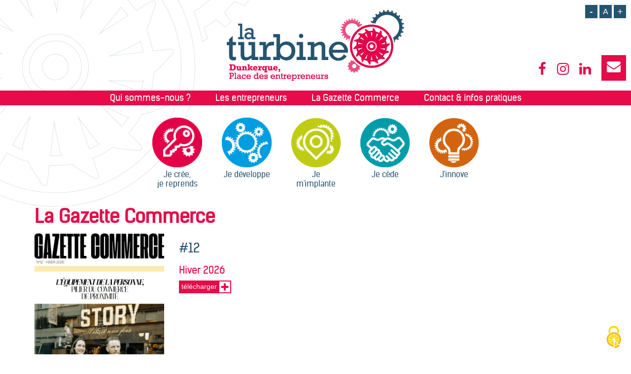

--- FILE ---
content_type: text/html; charset=UTF-8
request_url: https://www.la-turbine.fr/gazette-commerce
body_size: 4785
content:


<!DOCTYPE html>
<html>
    <head>
        <meta charset="utf-8"/>
        <meta http-equiv="Content-Language" content="fr"/>
        <meta http-equiv="X-UA-Compatible" content="IE=edge">
        <meta name="viewport" content="width=device-width, initial-scale=1">

        <link rel="apple-touch-icon" sizes="57x57"
              href="/templates/default/icones/apple-icon-57x57.png">
        <link rel="apple-touch-icon" sizes="60x60"
              href="/templates/default/icones/apple-icon-60x60.png">
        <link rel="apple-touch-icon" sizes="72x72"
              href="/templates/default/icones/apple-icon-72x72.png">
        <link rel="apple-touch-icon" sizes="76x76"
              href="/templates/default/icones/apple-icon-76x76.png">
        <link rel="apple-touch-icon" sizes="114x114"
              href="/templates/default/icones/apple-icon-114x114.png">
        <link rel="apple-touch-icon" sizes="120x120"
              href="/templates/default/icones/apple-icon-120x120.png">
        <link rel="apple-touch-icon" sizes="144x144"
              href="/templates/default/icones/apple-icon-144x144.png">
        <link rel="apple-touch-icon" sizes="152x152"
              href="/templates/default/icones/apple-icon-152x152.png">
        <link rel="apple-touch-icon" sizes="180x180"
              href="/templates/default/icones/apple-icon-180x180.png">
        <link rel="icon" type="image/png" sizes="192x192"
              href="/templates/default/icones/android-icon-192x192.png">
        <link rel="icon" type="image/png" sizes="32x32"
              href="/templates/default/icones/favicon-32x32.png">
        <link rel="icon" type="image/png" sizes="96x96"
              href="/templates/default/icones/favicon-96x96.png">
        <link rel="icon" type="image/png" sizes="16x16"
              href="/templates/default/icones/favicon-16x16.png">
        <link rel="manifest" href="/templates/default/icones/manifest.json">
        <meta name="msapplication-TileColor" content="#ffffff">
        <meta name="msapplication-TileImage" content="/templates/default/icones/ms-icon-144x144.png">
        <meta name="theme-color" content="#ffffff">


        <meta name="Revisit-After" CONTENT="7 days"/><meta name="Robots" CONTENT="all"/><meta name="Keywords" lang="fr" content="turbine, entreprenariat, emploi, dunkerque, a completer"/><meta name="Description" lang="fr" content="La Turbine, place des entrepreneurs est une structure située à Dunkerque, un réseau qui rassemble l'ensemble des structures d'accompagnement à l'entrepreneuriat du territoire dunkerquois."/><meta name="Copyright" CONTENT="https://www.la-turbine.fr"/><meta name="Author" lang="fr" content="https://www.happyday.fr"/>        <title>La Turbine, place des entrepreneurs</title>


        <!-- FEUILLES DE STYLES -->
        <link rel="stylesheet"
              href="https://ajax.googleapis.com/ajax/libs/jqueryui/1.13.3/themes/smoothness/jquery-ui.css">
        <link rel="stylesheet" href="/font-awesome-4.7.0/css/font-awesome.min.css"/>

        <!-- Latest compiled and minified CSS -->
        <link rel="stylesheet" href="https://cdn.jsdelivr.net/npm/bootstrap@3.4.1/dist/css/bootstrap.min.css"
              integrity="sha384-HSMxcRTRxnN+Bdg0JdbxYKrThecOKuH5zCYotlSAcp1+c8xmyTe9GYg1l9a69psu"
              crossorigin="anonymous">


        <!-- Custom CSS -->
        <link href="/templates/default/css/styles.css" rel="stylesheet">


        
        <!-- JAVASCRIPT -->
        <script src="https://ajax.googleapis.com/ajax/libs/jquery/3.7.1/jquery.min.js"></script>
        <script src="https://ajax.googleapis.com/ajax/libs/jqueryui/1.13.3/jquery-ui.min.js"></script>

        <!-- Latest compiled and minified JavaScript -->
        <script src="https://cdn.jsdelivr.net/npm/bootstrap@3.4.1/dist/js/bootstrap.min.js"
                integrity="sha384-aJ21OjlMXNL5UyIl/XNwTMqvzeRMZH2w8c5cRVpzpU8Y5bApTppSuUkhZXN0VxHd"
                crossorigin="anonymous"></script>


        <script src="/templates/default/js/script.js"></script>


        <script type="text/javascript"
                src="/templates/default/js/tarteaucitron.js-1.9.6/tarteaucitron.js"></script>

        <html>
            <head>


                <script type="text/javascript">
                    tarteaucitron.init({
                        "privacyUrl": "", /* Privacy policy url */
                        "bodyPosition": "bottom", /* or top to bring it as first element for accessibility */

                        "hashtag": "#tarteaucitron", /* Open the panel with this hashtag */
                        "cookieName": "tarteaucitron", /* Cookie name */

                        "orientation": "middle", /* Banner position (top - bottom) */

                        "groupServices": false, /* Group services by category */

                        "showAlertSmall": false, /* Show the small banner on bottom right */
                        "cookieslist": false, /* Show the cookie list */

                        "closePopup": false, /* Show a close X on the banner */

                        "showIcon": true, /* Show cookie icon to manage cookies */
                        "iconSrc": "", /* Optionnal: URL or base64 encoded image */
                        "iconPosition": "BottomRight", /* BottomRight, BottomLeft, TopRight and TopLeft */

                        "adblocker": false, /* Show a Warning if an adblocker is detected */

                        "DenyAllCta": true, /* Show the deny all button */
                        "AcceptAllCta": true, /* Show the accept all button when highPrivacy on */
                        "highPrivacy": true, /* HIGHLY RECOMMANDED Disable auto consent */

                        "handleBrowserDNTRequest": false, /* If Do Not Track == 1, disallow all */

                        "removeCredit": false, /* Remove credit link */
                        "moreInfoLink": true, /* Show more info link */

                        "useExternalCss": false, /* If false, the tarteaucitron.css file will be loaded */
                        "useExternalJs": false, /* If false, the tarteaucitron.js file will be loaded */

                        //"cookieDomain": ".my-multisite-domaine.fr", /* Shared cookie for multisite */

                        "readmoreLink": "", /* Change the default readmore link */

                        "mandatory": true, /* Show a message about mandatory cookies */
                        "mandatoryCta": true /* Show the disabled accept button when mandatory on */
                    });
                </script>


                <!-- ReadSpeaker -->
                <script src="//f1-eu.readspeaker.com/script/10464/webReader/webReader.js?pids=wr"
                        type="text/javascript"></script>


            </head>

            <body id="body">
                <!-- Google tag (gtag.js) -->
<!--
<script async src="https://www.googletagmanager.com/gtag/js?id=G-0BL0CCD8J2"></script>
<script>
  window.dataLayer = window.dataLayer || [];
  function gtag(){dataLayer.push(arguments);}
  gtag('js', new Date());

  gtag('config', 'G-0BL0CCD8J2');
</script>
-->

<!--
 <script type="text/javascript">
        tarteaucitron.user.gtagUa = 'G-0BL0CCD8J2';
        // tarteaucitron.user.gtagCrossdomain = ['example.com', 'example2.com'];
        tarteaucitron.user.gtagMore = function () { /* add here your optionnal gtag() */ };
        (tarteaucitron.job = tarteaucitron.job || []).push('gtag');
        </script>
        -->





                <script>
    $(document).ready(function () {
        $('.accessibilite .petit').click(function () {
            var fontSize = $("body").css("fontSize");
            fontSize = parseInt(fontSize) - 1 + "px";
            $("body").css("fontSize", fontSize);
        });

        $('.accessibilite .grand').click(function () {
            var fontSize = $("body").css("fontSize");
            fontSize = parseInt(fontSize) + 1 + "px";
            $("body").css("fontSize", fontSize);
        });

        $('.accessibilite .moyen').click(function () {
            $("body").css("fontSize", "16px");
        });
    });

</script>

<header><div class="container"><div class="row"><div class="col col-md-4 col-sm-3 col-xs-12"></div><div class="col col-md-4 col-sm-6 col-xs-7" style="margin-bottom:20px;"><a href="/" target="_self"><img src="/images/logo.png" class="img-responsive logo"></a></div></div><div class="accessibilite"><a class="btn btn-standard petit">-</a> <a class="btn btn-standard moyen">A</a> <a class="btn btn-standard grand">+</a></div><div class="contactez-nous"><a class="btn btn-social-network" href="https://www.facebook.com/profile.php?id=61555581630902" target="_blank"><i class="fa fa-facebook" aria-hidden="true"></i></a><a class="btn btn-social-network" href="https://www.instagram.com/laturbinedunkerque?igsh=MzRlODBiNWFlZA%3D%3D" target="_blank"><i class="fa fa-instagram" aria-hidden="true"></i></a><a class="btn btn-social-network" href="https://www.linkedin.com/company/la-turbine-dunkerque" target="_blank"><i class="fa fa-linkedin" aria-hidden="true"></i></a><a class="btn btn-standard" href="/contact" target="_self"><i class="fa fa-envelope" aria-hidden="true"></i></a></div></div></header>
                
<section id="menu">
 
 
           			        
                 
	


<nav class="navbar navbar-default affix-top" role="navigation" id="BB-nav">
    <div class="container-fluid">
        <div class="container container-no-padding nav-container">
                      <div class="navbar-header">
					<button type="button" class="navbar-toggle" data-toggle="collapse" data-target=".BB-nav">
                    <span class="sr-only">Toggle navigation</span>
                    <span class="icon-bar"></span>
                    <span class="icon-bar"></span>
                    <span class="icon-bar"></span>
                </button>
               
                </div>

          
        <ul id="menu-menu" class="nav navbar-nav BB-nav collapse navbar-collapse"><li class="dropdown"><a  class="dropdown-toggle" data-toggle="dropdown" aria-expanded="true">Qui sommes-nous ?</a><ul class="dropdown-menu"><li><a  href="/1/la-turbine-c-est-quoi" target="_self">La Turbine, c'est quoi ?</a></li><li><a  href="/1/la-turbine-c-est-qui" target="_self">La Turbine, c'est qui ?</a></li><li><a  href="/1/les-financeurs-de-la-turbine" target="_self">La Turbine, nos financeurs</a></li><li><a  href="/1/histoire-de-la-turbine" target="_self">La Turbine, notre histoire</a></li></ul></li><li class="dropdown"><a  class="dropdown-toggle" data-toggle="dropdown" aria-expanded="true">Les entrepreneurs</a><ul class="dropdown-menu"><li><a  href="/9/portraits-de-createurs" target="_self">Portraits de créateurs</a></li><li><a  href="/9/videotheque" target="_self">Vidéos d'entrepreneurs</a></li></ul></li><li class="dropdown"><a  href="/11/gazette-commerce" target="_self">La Gazette Commerce</a></li><li class="dropdown"><a  href="/4/contact" target="_self">Contact & infos pratiques</a></li></ul>
		
		 
            </div>
    </div>
</nav>


</section>




                <script>
$(document).ready(function(){
	$('.blocPicto').hover(function() {
		$('.blocPicto').not(this).each(function() {
			$(this).addClass("off");
			var monImage=$(this).find('img');
			var srcImage=monImage.prop('src');
			var extraitSrcImage=srcImage.slice(0,-5);
			monImage.attr("src",extraitSrcImage+"2.png");
		});
		}, function() {
		$('.blocPicto').not(this).each(function() {
			$(this).removeClass("off");
			var monImage=$(this).find('img');
			var srcImage=monImage.prop('src');
			var extraitSrcImage=srcImage.slice(0,-5);
			monImage.attr("src",extraitSrcImage+"1.gif");
		});
		});
});
</script>



<section id="menu-pictos">
	<div class="container"><div class="row">
		<div class="pictos">
<div class="blocPicto"><a href="/je-cree-je-reprends#"><img class="img-responsive" src="/images/pictos-menu/picto-creation_1.gif"><p>Je crée,<br/>je reprends</p></a></div>
<div class="blocPicto"><a href="/je-developpe"><img class="img-responsive" src="/images/pictos-menu/picto-developpement_1.gif"><p>Je développe</p></a></div>
<div class="blocPicto "><a href="/je-m-implante"><img class="img-responsive" src="/images/pictos-menu/picto-implantation_1.gif"><p>Je m'implante</p></a></div>
<div class="blocPicto blocBreak"><a href="/je-cede"><img class="img-responsive" src="/images/pictos-menu/picto-cession_1.gif"><p>Je cède</p></a></div>
<div class="blocPicto"><a href="/j-innove"><img class="img-responsive" src="/images/pictos-menu/picto-innovation_1.gif"><p>J'innove</p></a></div>
</div></div></div>

</section>



                <section id="contenu-principal">
    <div class="container container-content">
        <h1>La Gazette Commerce</h1>

        <div class="row">


            
                <div class="col col-sm-12 col-md-12" id="gazettes">

                    <div class="row actu"><div class="col col-xs-3 col-sm-3"><div class="visuel"><img class="img-responsive" src="/download/images/gazette/vignettes/13-12gazette-commerce-hiver-2026.jpg"></div></div><div class="col col-xs-9 col-sm-9"><h2>#12</h2><h3>Hiver 2026</h3><a class="btn btn-primary btn-plus" target="_blank" href="/download/actu/2025/gazette-commerce-n-12.pdf">télécharger<span class="btn-label"><img src="/images/picto-plus-rouge.png"></span></a></div></div>                    <hr class="magazines-separation"/>

                </div>

                
                <div class="col col-sm-12 col-md-12" id="gazettes">

                    <div class="row actu"><div class="col col-xs-3 col-sm-3"><div class="visuel"><img class="img-responsive" src="/download/images/gazette/vignettes/12-11gazette-commerce-automne-2025.jpg"></div></div><div class="col col-xs-9 col-sm-9"><h2>#11</h2><h3>Automne 2025</h3><a class="btn btn-primary btn-plus" target="_blank" href="/download/actu/2025/gazette-commerce-n-11-compressed.pdf">télécharger<span class="btn-label"><img src="/images/picto-plus-rouge.png"></span></a></div></div>                    <hr class="magazines-separation"/>

                </div>

                
                <div class="col col-sm-12 col-md-12" id="gazettes">

                    <div class="row actu"><div class="col col-xs-3 col-sm-3"><div class="visuel"><img class="img-responsive" src="/download/images/gazette/vignettes/11-10gazette-commerce-ete-2025-special-halles-des-s-urs-blanches.jpg"></div></div><div class="col col-xs-9 col-sm-9"><h2>#10</h2><h3>Été 2025 - Spécial Halles des Sœurs Blanches</h3><a class="btn btn-primary btn-plus" target="_blank" href="/download/files/gazette-commerce-n-10-compressed.pdf">télécharger<span class="btn-label"><img src="/images/picto-plus-rouge.png"></span></a></div></div>                    <hr class="magazines-separation"/>

                </div>

                
                <div class="col col-sm-12 col-md-12" id="gazettes">

                    <div class="row actu"><div class="col col-xs-3 col-sm-3"><div class="visuel"><img class="img-responsive" src="/download/images/gazette/vignettes/10-9gazette-commerce-printemps-2025.jpg"></div></div><div class="col col-xs-9 col-sm-9"><h2>#9</h2><h3>Printemps 2025</h3><a class="btn btn-primary btn-plus" target="_blank" href="/download/actu/2025/La-Gazette-Commerce-9.pdf">télécharger<span class="btn-label"><img src="/images/picto-plus-rouge.png"></span></a></div></div>                    <hr class="magazines-separation"/>

                </div>

                
                <div class="col col-sm-12 col-md-12" id="gazettes">

                    <div class="row actu"><div class="col col-xs-3 col-sm-3"><div class="visuel"><img class="img-responsive" src="/download/images/gazette/vignettes/8-8gazette-commerce-decembre-2024-janvier-2025.jpg"></div></div><div class="col col-xs-9 col-sm-9"><h2>#8</h2><h3>Décembre 2024 / Janvier 2025</h3><a class="btn btn-primary btn-plus" target="_blank" href="/download/actu/2024/gazette-commerce-speciale-fetes-2024.pdf">télécharger<span class="btn-label"><img src="/images/picto-plus-rouge.png"></span></a></div></div>                    <hr class="magazines-separation"/>

                </div>

                
                <div class="col col-sm-12 col-md-12" id="gazettes">

                    <div class="row actu"><div class="col col-xs-3 col-sm-3"><div class="visuel"><img class="img-responsive" src="/download/images/gazette/vignettes/7-7gazette-commerce-septembre-octobre-2024.jpg"></div></div><div class="col col-xs-9 col-sm-9"><h2>#7</h2><h3>Septembre/Octobre 2024</h3><a class="btn btn-primary btn-plus" target="_blank" href="/download/actu/2024/la-gazette-commerce-n-7.pdf">télécharger<span class="btn-label"><img src="/images/picto-plus-rouge.png"></span></a></div></div>                    <hr class="magazines-separation"/>

                </div>

                
                <div class="col col-sm-12 col-md-12" id="gazettes">

                    <div class="row actu"><div class="col col-xs-3 col-sm-3"><div class="visuel"><img class="img-responsive" src="/download/images/gazette/vignettes/6-6gazette-commerce-mars-avril-2024.jpg"></div></div><div class="col col-xs-9 col-sm-9"><h2>#6</h2><h3>Mars/Avril 2024</h3><a class="btn btn-primary btn-plus" target="_blank" href="/download/actu/2024/la-gazette-commerce-numy-ro-6-compressed.pdf">télécharger<span class="btn-label"><img src="/images/picto-plus-rouge.png"></span></a></div></div>                    <hr class="magazines-separation"/>

                </div>

                
                <div class="col col-sm-12 col-md-12" id="gazettes">

                    <div class="row actu"><div class="col col-xs-3 col-sm-3"><div class="visuel"><img class="img-responsive" src="/download/images/gazette/vignettes/5-5gazette-commerce-decembre-2023-janvier-2024.jpg"></div></div><div class="col col-xs-9 col-sm-9"><h2>#5</h2><h3>Décembre 2023 – Janvier 2024</h3><a class="btn btn-primary btn-plus" target="_blank" href="/download/actu/la-gazette-commerce-spy-ciale-fy-tes-2023.pdf">télécharger<span class="btn-label"><img src="/images/picto-plus-rouge.png"></span></a></div></div>                    <hr class="magazines-separation"/>

                </div>

                
                <div class="col col-sm-12 col-md-12" id="gazettes">

                    <div class="row actu"><div class="col col-xs-3 col-sm-3"><div class="visuel"><img class="img-responsive" src="/download/images/gazette/vignettes/4-4gazette-commerce-automne-2023.jpg"></div></div><div class="col col-xs-9 col-sm-9"><h2>#4</h2><h3>Automne 2023</h3><a class="btn btn-primary btn-plus" target="_blank" href="/download/actu/2023/La-Gazette-Commerce-AUTOMNE-2023.pdf">télécharger<span class="btn-label"><img src="/images/picto-plus-rouge.png"></span></a></div></div>                    <hr class="magazines-separation"/>

                </div>

                
                <div class="col col-sm-12 col-md-12" id="gazettes">

                    <div class="row actu"><div class="col col-xs-3 col-sm-3"><div class="visuel"><img class="img-responsive" src="/download/images/gazette/vignettes/3-3gazette-commerce-ete-2023.jpg"></div></div><div class="col col-xs-9 col-sm-9"><h2>#3</h2><h3>Été 2023</h3><a class="btn btn-primary btn-plus" target="_blank" href="/download/actu/2023/La-Gazette-Commerce_ETE-2023.pdf">télécharger<span class="btn-label"><img src="/images/picto-plus-rouge.png"></span></a></div></div>                    <hr class="magazines-separation"/>

                </div>

                
                <div class="col col-sm-12 col-md-12" id="gazettes">

                    <div class="row actu"><div class="col col-xs-3 col-sm-3"><div class="visuel"><img class="img-responsive" src="/download/images/gazette/vignettes/2-2gazette-commerce-avril-2023.jpg"></div></div><div class="col col-xs-9 col-sm-9"><h2>#2</h2><h3>Avril 2023</h3><a class="btn btn-primary btn-plus" target="_blank" href="/download/actu/2023/La-Gazette-Commerce_AVRIL-2023.pdf">télécharger<span class="btn-label"><img src="/images/picto-plus-rouge.png"></span></a></div></div>                    <hr class="magazines-separation"/>

                </div>

                
                <div class="col col-sm-12 col-md-12" id="gazettes">

                    <div class="row actu"><div class="col col-xs-3 col-sm-3"><div class="visuel"><img class="img-responsive" src="/download/images/gazette/vignettes/1-1gazette-commerce-fevrier-2023.jpg"></div></div><div class="col col-xs-9 col-sm-9"><h2>#1</h2><h3>Février 2023</h3><a class="btn btn-primary btn-plus" target="_blank" href="/download/actu/la-gazette-commerce-fev-23.pdf">télécharger<span class="btn-label"><img src="/images/picto-plus-rouge.png"></span></a></div></div>                    <hr class="magazines-separation"/>

                </div>

                
        </div>
    </div>

    </section>

                 <!-- Footer -->
        <footer>
        <div class="container">
            
            
            <div class="col col-12">
                  <img src="/download/images/LaTurbine_logosSite.jpg" class="img-responsive"/>
            </div>
            
            
            <div class="row">
            <div class="col col-xs-12" style="margin-bottom:30px;">
         
            
            <ul id="footer-menu">
                  <li class="entite"><span>La Turbine</span><br>33 rue du Ponceau Lucien Duffuler<br>59140 Dunkerque<br>03.28.24.48.10<br><a href="mailto:laturbine@cud.fr">laturbine@cud.fr</a></li>
<li><a href="/" target="_self">Accueil</a></li>

<li><a href="/plan-de-site" target="_self">Plan de site</a></li>

            <li><a href="/mentions-legales" target="_self">Mentions l&eacute;gales</a></li>            	
            <li><a href="/contact" target="_self">Contact & infos pratiques</a></li>
            </ul>

            
         
            
            </div>
       
            
            
            

            
            </div></footer>
 <!-- /Footer -->   
                <script src="/templates/default/js/isotope.pkgd.min.js"></script>                <script>
                    $(document).ready(function () {
                        $('[data-toggle="tooltip"]').tooltip();
                    });
                </script>
            </body>

        </html>

--- FILE ---
content_type: text/css;charset=UTF-8
request_url: https://www.la-turbine.fr/templates/default/css/styles.css
body_size: 6472
content:



@font-face {
font-family: 'kelson_sansregular';
src: url('../fonts/kelsonsans-regular-webfont.woff2') format('woff2'),
url('../fonts/kelsonsans-regular-webfont.woff') format('woff');
font-weight: normal;
font-style: normal;

}


@font-face {
font-family: 'kelson_sanslight';
src: url('../fonts/kelsonsans-light-webfont.woff2') format('woff2'),
url('../fonts/kelsonsans-light-webfont.woff') format('woff');
font-weight: normal;
font-style: normal;

}


@font-face {
font-family: 'kelson_sansbold';
src: url('../fonts/kelsonsans-bold-webfont.woff2') format('woff2'),
url('../fonts/kelsonsans-bold-webfont.woff') format('woff');
font-weight: normal;
font-style: normal;

}


body {
font-family:"Arial", sans-serif;
background:#FFFFFF url('images/background.png') top left no-repeat;
background-size:contain;
font-size:16px;
line-height:1.4em;
}

@media screen and (max-width:767px) {
body {
font-size:14px;
}
}

* {
border-radius:0 !important;
-webkit-border-radius:0 !important;
-moz-border-radius:0 !important;
}


@media screen and (min-width: 767px) {
.container-no-padding {
padding:0 !important;
}
}


#contenu-principal {
padding-bottom:50px;
}


.margesinterieures {
padding-top:20px;
padding-bottom:20px;
}

.sansmarges {
padding:0 !important;
}


@media screen and (min-width: 768px) {
br.break {
display:none;
}
}

.btn-break {
white-space:normal !important;

}


.container-fluid {
padding-right: 0px;
padding-left: 0px;
margin-right: auto;
margin-left: auto;
}


header .container-fluid {
padding-right: 15px;
padding-left: 15px;
}


h1, h2, h3, h4, h5 {
font-family:"kelson_sansregular", sans-serif;
margin-top: 20px !important;
}


h1 {
color:#e50c49;
font-size:2.4em;
font-weight:600;
}

h2 {
color:#265470;
font-size:1.6em;
}

h3 {
color:#e50c49;
font-size:1.3em;
}

h4 {
color:#5385a2;
font-size:1.2em;
line-height:1.3em;
}

h4.rubrique {
color:#999;
font-size:1em;
font-weight:400;
}


h5 {
font-size:1em;
color:#69737b;
text-transform:uppercase;
}

p+h2, .encadre+h2, ul+h2 { margin-top:40px; }

#telechargements p+h2 { margin-top:10px; }

p+h3, .encadre+h3, ul+h3 { margin-top:30px; }

h1+h2, h1+h3 { margin-top:40px; }

.col>h1, .col>h2 {
margin-top:0;
}


a {
color:#e50c49;
cursor:pointer;
}
a:hover, a:focus{
text-decoration:underline;
}

blockquote {
font-size:1.2em !important;
font-style:italic;
color:#265470;
text-align:left;
line-height:1.2em;
border-color:#e50c49;
}


.btn-primary {
background-color:#e50c49;
border:none;
color:#FFFFFF;
padding:2px 5px;
}

.btn-primary:hover {
filter: alpha(opacity=80);
opacity: .8;
color:white;
background-color:#e50c49;
}

.btn-secondary {
color:#FFF;
border-color:#265470;
background-color:#265470;
}

.btn-secondary:hover {
background-color:#e50c49;
border-color:#e50c49;
color:white;
}

.btn.disabled:hover {
background-color:gray;
}

.btn-plus {
padding:2px 2px 2px 5px;
background-color:#e50c49;
color:#FFFFFF;
overflow:hidden;
transition:background 0.3s;
-webkit-transition:background 0.3s; /* Safari */
}

.btn-plus:hover {
filter: alpha(opacity=100);
opacity: 1;
color:white;
background-color:#e50c49;
}

.btn-label {
position: relative;right: 0;display: inline-block;padding:0px 3px 2px;margin-left:5px;background: #FFFFFF;
}

.btn-label img {
width:16px;
height:16px;
transition:transform 0.3s;
-webkit-transition:transform 0.3s; /* Safari */
}

.btn-plus:hover img {
transform: scale(1.3);
}


#contenu_principal p {
text-align:left;
}


p.intro {
font-size:1.1em;
margin-bottom:20px;
line-height:1.3em;
font-weight:800;
}

p.lead {
font-size: 1em;
padding: 5px;
color: #000;
line-height: 1em;
margin-bottom: 0;
display: inline-block;
background: #DDDDDD;
padding: 3px 5px;
}


.panel {
border:1px solid #6A737B;
}

.panel-heading {
background-color: #6A737B;
color:#FFFFFF;
}


#contenu_principal {
margin-top:20px;
}


#sidebar {
margin: 15px 0;
}

#sidebar .sous-menu {
background-color:#F2F2F2;
}

#sidebar .sous-menu ul,li {
list-style-type:none;
padding:0;
margin:0;
}

#sidebar .sous-menu li {
padding:10px;
border-bottom:1px solid #A3A3A3;
background-color:rgba(0,0,0,0);
transition:background 0.5s;
}

#sidebar .sous-menu li:hover {
padding:10px;
border-bottom:1px solid #A3A3A3;
background-color:rgba(0,0,0,0.1);
}

#sidebar .sous-menu li  a {
color:#A2A3A3;
}

#sidebar .sous-menu li:hover a, #sidebar .sous-menu li  a:hover {
color:#6A737B;
}

#sidebar .panel-body {
background:#FFFFFF;
padding:0px !important;
}

#sidebar .panel-default {
min-height:auto !important;
}

#sidebar hr {
margin:10px 0;
border-color:#AAAAAA;
}

#sidebar h2 {
margin:10px 0;
}

#sidebar .square-box img {
transition:transform 0.3s;
-webkit-transition:transform 0.3s; /* Safari */
}
#sidebar .square-box:hover img {
transform: scale(0.95);
}


@media screen and (max-width: 767px) {

.special-buttons {
position:fixed;
left:0;
bottom:0;
width:100%;
background:white;
z-index:1000;
padding:10px;
margin-bottom:0 !important;
border-top:3px solid #A2A3A3;
}

.special-buttons img {
display:none;
}
}

@media screen and (min-width: 768px) {
.special-buttons .col {
padding-left:0 !important;
padding-right:0 !important;
}
}


.btn-contactez-nous, .btn-donnees, .btn-dossier-presse, .btn-offres-emploi {
width:100%;
white-space: normal !important;
margin-bottom:10px;
padding:10px 0 !important;
margin: 0 0 10px 0 !important;
font-size:1em !important;
line-height:1em !important;
font-weight: 300;
color: #6A737B;
line-height: 40px;
background-color: #F2F2F2;
padding: 0 30px 0 10px;
border:none;
border-bottom: 5px solid #A2A3A3;
border-radius:0 !important;
-webkit-border-radius:0 !important;
-moz-border-radius:0 !important;
transition:background 0.5s;
}


.btn-contactez-nous {
border-color:#00A1E6 !important;
background-color:rgba(0,161,230,0.3);
}

.btn-contactez-nous:hover {
background-color:#00A1E6 !important;
color:#FFF !important;
}

.btn-dossier-presse {
border-color:#d56c00 !important;
}

.btn-dossier-presse:hover {
background-color:#d56c00 !important;
color:#FFF !important;
}

.btn-donnees {
background-color:rgba(195,162,4,0.3) !important;
border-color:rgba(195,162,4,1)!important;

}

.btn-donnees:hover {
background-color:rgba(195,162,4,1)!important;
color:#FFF !important;
}

.btn-offres-emploi {
background-color:rgba(105,144,166,0.3) !important;
border-color:rgba(105,144,166,1)!important;

}

.btn-offres-emploi:hover {
background-color:rgba(105,144,166,1)!important;
color:#FFF !important;
}


/* formulaire */


.form-group input, .form-group textarea, .form-group select {
border-color:#6A737B !important;
}

.has-error input, .has-error textarea, .has-error select {
border-color:#FF0000 !important;
background-color: rgba(255,0,0,0.1) !important;
}


.imageKaptchat {
font-size: 25px;
color: #FFFFFF;
position: relative;
border-radius:4px;
border-color:#CCC;
}

#imageKaptchat {
border-radius:4px;
border-color:#CCC;
}

.imageKaptchat i {
position: absolute;
bottom: 5px;
left: 8px;
color: #666666;
cursor:pointer;
}

.infosLegales {
color:#999;
font-weight:400;
text-align:justify;
margin-top:20px;
font-size:0.8em;
line-height:1.2em;
}

.infosLegales p:last-of-type {
margin-bottom:0;
}


.pager li>a, .pager li>a.span {
background-color:#e50c49;
border:1px solid #e50c49;
color:white;
font-weight:600;
padding: 5px;
}

.pager li>a:hover, .pager li>a.span:hover {
background-color:#69737b;
border-color:#69737b;
color:#FFFFFF;
}


.encadre {
background-color:#FFFFFF;
padding:10px;
margin-bottom:10px;
border:1px solid #e50c49;
}

.bordbleu {
border:3px solid #e50c49;
}


.vertical-align {
display: flex;
align-items: center;
}

.encadre p:last-of-type {
margin-bottom:0;
}

.encadre p:last-of-type+ul {
margin-top:10px !important;
}


.visuel {
position:relative;
}

.copyright {
background:rgba(0,0,0,0.4);
color:rgba(255,255,255,0.67);
padding:0 3px;
font-size:0.6em;
position:absolute;
bottom:5px;
right:20px;
line-height:1.2em;
margin-bottom:0;
}


form {
margin-bottom:20px;
}


.form-group input, .form-group textarea {
border-radius:0;
border-color:#91c01b;
}

.has-error input, .has-error textarea {
border-color:#FF0000 !important;
background-color: rgba(255,0,0,0.1) !important;
}


.has-error .radio-inline {
color:#FF0000 !important;
}


.alert-success {
color:#46949d !important;
background-color:rgba(70,148,157,0.2) !important;
}


.alert-warning {
color: #FF0000 !important;
background-color: rgba(255,0,0,0.1) !important;
border-color: #FF0000 !important;
}

.meta {
font-size:0.8em;
color:#999;
}


.contact .btn-primary {
background-color: #000000;
border-color:#000000;
}


.modal-open .modal {
padding-left: 0px !important;
padding-right: 0px !important;
overflow-y: scroll;
}


.a2a_svg {
height:24px !important;
line-height:24px !important;
width:24px !important;
font-size:14px !important;
}
.a2a_w__default {
background-size:24px 24px !important;
}
i.impressionPage {
font-size:20px;
padding:3px;
background:#AAAAAA;
color:white;
}

i.impressionPage:hover {
background:#000000;
}

a.impressionPage {
font-size:14px;
font-family:"Cabin", sans-serif;
color:#FFFFFF;
padding:4px 2px 4px 5px;
}


.glyphicon-chevron-left:before, .glyphicon-chevron-right:before {
font-size:1.5em;
}


#actus, #page {
margin:30px 0;
}

#actus .panel-body {
padding:0; !important;
}


#actus .actu {
margin-bottom:30px;
}

#actus .texteActu, #page .textePage {
padding:15px;
}

#actus .meta {
color:#A3A3A3;
}


hr.actus-separation {
border-width:2px;
color:#A2A3A3;
margin-bottom:30px;
}


#page p {
text-align:left;
}

#page ul, #page li,.actu ul, .actu li {
list-style-type: none;
margin: 0;
padding-left: 20px;
position:relative;
}

#page ul {
margin-bottom:10px;
}

#page ul:last-of-type {
list-style-type: none;
margin: 0;
padding-left: 20px;
position:relative;
margin-bottom:10px;
}
#page li:before, .actu li:before {
position: absolute;
top: 0;
left: 0;
font-family: 'FontAwesome';
font-size: 0.8em;
content: '\f013';
color: #e50c49;
}


.visuel {
position:relative;
}

.copyright {
background:rgba(0,0,0,0.4);
color:rgba(255,255,255,0.67);
padding:0 3px;
font-size:0.6em;
position:absolute;
bottom:5px;
right:5px;
line-height:1.2em;
margin-bottom:0;
}


.btn-liens-photo, .btn-contact-photo {
display:none;
}

@media screen and (max-width: 991px) {
.btn-liens-photo, .btn-contact-photo {
display:block;
}
.btn-liens, .btn-contact {
display:none;
}
}


.bloc-menu {
padding-bottom:10px;
text-align:center;
overflow:hidden;
}

.bloc-menu img {
transition: all 0.3s;
transform-origin:50% 0;
}

.bloc-menu .rubrique {
text-transform:uppercase;
padding:10px 5px;
font-weight:600;
min-height:100px;
}

a > .bloc-menu {
color:#FFF;
}

a:hover > .bloc-menu img {
-ms-transform: scale(1.1);
-webkit-transform: scale(1.1);
transform: scale(1.1);
}


.banner {
overflow:hidden;
width:100%;
display:block;
position:relative;
}

.banner img {
width:100%;
max-height:300px;
-ms-max-height:500px !important;
object-position:50% 50%;
object-fit:cover;
overflow:hidden;
}


.table-hover > tbody > tr:hover {
background-color: #f9d82a;
}


/* téléchargement */

#menu-telechargements, #recherche-telechargements {
background:#ececec;
padding:10px;
margin-bottom:20px;
}

#menu-telechargements form {
margin:0 0 10px;
}

#menu-telechargements .checkbox {
margin:0;
}


.fichier {
color:#999999;
font-size:0.7em;
margin-top:10px;
}

.stylish-input-group {
margin-bottom:10px;
}
.stylish-input-group .input-group-addon{
background: white !important;
padding:4px 2px 0px;
color:#000000;
border-color:#000000;
font-size:20px;
}
.stylish-input-group .form-control{
border-right:0;
box-shadow:0 0 0;
border-color:#000000;
}
.stylish-input-group button{
border:0;
background:transparent;
}


.videotheque .col {
margin-bottom:20px;
}


.videotheque img {
cursor:pointer;
transition:all 0.5s;
-webkit-transition:all 0.5s;
-moz-transition:all 0.5s;}

.videotheque img:hover {
cursor:pointer;
}


.modal-open .modal {
padding-left: 0px !important;
padding-right: 0px !important;
overflow-y: scroll;
}


.PSWDrouge:after {
position:absolute;
right:10px;
margin-top:10px;
font-family: FontAwesome;
content:"\f119";
color:#ff0000;
font-size:30px;
}

.PSWDorange:after {
position:absolute;
right:10px;
margin-top:10px;
font-family: FontAwesome;
content:"\f11a";
color:#ff6600;
font-size:30px;
}

.PSWDvert:after {
position:absolute;
right:10px;
margin-top:10px;
font-family: FontAwesome;
content:"\f118";
color:#009900;
font-size:30px;
}

.PSWDvalid:after {
position:absolute;
right:10px;
margin-top:10px;
font-family: FontAwesome;
content:"\f00c";
color:#009900;
font-size:30px;
}

.PSWDnotvalid:after {
position:absolute;
right:10px;
margin-top:10px;
font-family: FontAwesome;
content:"\f00d";
color:#ff0000;
font-size:30px;
}


/* phototheque et videotheque */

.phototheque .panel, .videotheque .panel {
border:1px solid #ddd;
box-shadow:0 2px 8px 0 rgba(0,0,0,0.3);
}


.phototheque .panel-image img.panel-image-preview, .videotheque .panel-image img.panel-image-preview {
width: 100%;
}

.phototheque .panel-heading ~ .panel-image img.panel-image-preview, .videotheque .panel-heading ~ .panel-image img.panel-image-preview {
border-radius: 0px;
}


.phototheque .panel-image ~ .panel-footer a, .videotheque .panel-image ~ .panel-footer a {
padding: 0px 10px;
}

.phototheque .panel-body, .videotheque .panel-body {
padding: 10px !important;
}

.phototheque .credit {
font-size:0.8em;
color:#666666;
}

.phototheque p, .videotheque p {
text-align:left !important;
}


#custom-search-input{
border: solid 1px #c8c6ca;
background-color: #fff;
}

#custom-search-input input{
border: 0;
box-shadow: none;
}

#custom-search-input button{
margin: 0;
background: #f9d82a;
box-shadow: none;
border: 0;
color: #000000;
border-left: solid 1px #ccc;
}

#custom-search-input button:hover{
border: 0;
box-shadow: none;
border-left: solid 1px #ccc;
color:#FFFFFF;
background:#000000;
}

#custom-search-input .glyphicon-search{
font-size: 18px;
}

.header-rubrique {
height:150px;
color:#FFF;
background:#333;
width:100%;
display:block;
position:relative;
overflow:hidden;

}

.header-rubrique h1 {
color:#FFFFFF;
font-weight:100;
font-size:2em;
}

.header-rubrique h2 {
margin-top:0;
color:#FFFFFF;
font-weight:100;
font-size:1.2em;
}


@media screen and (min-width:768px){
.row-eq-height {
display: -webkit-flex;
display:         flex;
}
}


#portraits, #portrait {
margin:10px 0;
}

#portrait img {
margin-bottom:20px;
}


.square-box{
position: relative;
width: 100%;
overflow: hidden;
background: #e50c49 url("images/engrenages_bloc_carre.png") no-repeat;
background-size:cover;
transition:background 0.3s;
}
.square-box:hover{
background-color: #265470;
transition:all 0.3s;
}
.square-box:before{
content: "";
display: block;
padding-top: 100%;
}
.square-content{
position:  absolute;
top: calc(50% - 26px);
left: 0;
bottom: 0;
right: 0;
color: white;
text-align: center;
}
.square-content p {
font-family:"kelson_sansregular", sans-serif;
font-size:1.5em;
padding-top:10%;
}


h1.homepage {
font-family:"kelson_sanslight", sans-serif;
color:#265470;
font-size:3em;
}


section#actus_homepage,
section#portraits_homepage,
section#gazette_homepage,
section#instagram_homepage {
    padding:2rem 0;
}

section#portraits_homepage,
section#actus_homepage,
section#gazette_homepage {
    font-size:0.8em;
}

section#instagram_homepage {
    font-size:0.8em;
}

#portraits_homepage .visuel,
#actus_homepage .visuel,
#gazette_homepage .visuel,
#instagram_homepage .visuel
{
background-color:#e50c49;
}

#portraits_homepage h2,
#actus_homepage h2,
#gazette_homepage h2 {
margin-bottom:0;
transition:color 0.3s;
-webkit-transition: color 0.3s; /* Safari */
}

#portraits_homepage h4 {
margin-top:0.3em !important;
}

#portraits_homepage .col:hover h2 {
color:#e50c49;
}

#portraits_homepage .col img,
#actus_homepage .col img,
#instagram_homepage .col img,
#gazette_homepage .col img {
transition:transform 0.3s;
-webkit-transition:transform 0.3s; /* Safari */
}

#portraits_homepage .col:hover img,
#actus_homepage .col:hover img,
#instagram_homepage .col:hover img,
#gazette_homepage .col:hover img
{
transform: scale(0.95);
}

hr.portraits-separation {
margin-top:20px !important;
margin-bottom:0 !important;
}

#gazette_homepage h4 {
margin-top:0 !important;
}

#gazette_homepage .col:hover h2 {
color:#e50c49;
}



hr.magazines-separation {
margin-top:20px !important;
margin-bottom:0 !important;

}


@media screen and (min-width:1200px){
.auto-clear .col-lg-1:nth-child(12n+1){clear:left;}
.auto-clear .col-lg-2:nth-child(6n+1){clear:left;}
.auto-clear .col-lg-3:nth-child(4n+1){clear:left;}
.auto-clear .col-lg-4:nth-child(3n+1){clear:left;}
.auto-clear .col-lg-6:nth-child(odd){clear:left;}
}
@media screen and (min-width:992px) and (max-width:1199px){
.auto-clear .col-md-1:nth-child(12n+1){clear:left;}
.auto-clear .col-md-2:nth-child(6n+1){clear:left;}
.auto-clear .col-md-3:nth-child(4n+1){clear:left;}
.auto-clear .col-md-4:nth-child(3n+1){clear:left;}
.auto-clear .col-md-6:nth-child(odd){clear:left;}
}
@media screen and (min-width:768px) and (max-width:991px){
.auto-clear a:nth-child(12n+1) .col-sm-1{clear:left;}
.auto-clear a:nth-child(6n+1) .col-sm-2{clear:left;}
.auto-clear a:nth-child(4n+1) .col-sm-3{clear:left;}
.auto-clear a:nth-child(3n+1) .col-sm-4{clear:left;}
.auto-clear a:nth-child(odd) .col-sm-6{clear:left;}
}
@media screen and (max-width:767px) {
.auto-clear a:nth-child(12n+1) .col-xs-1{clear:left;}
.auto-clear a:nth-child(6n+1) .col-xs-2{clear:left;}
.auto-clear a:nth-child(4n+1) .col-xs-3{clear:left;}
.auto-clear a:nth-child(3n+1) .col-xs-4{clear:left;}
.auto-clear a:nth-child(odd) .col-xs-6{clear:left;}
}

.mb-3 {
margin-bottom: 1.5em;
}

.mt-1 {
margin-top: 0.5em !important;
}
header {
display:block;
position:relative;
color:#000000;
padding:20px 0 0;
}

header .logo {
width:100%;
}


.accessibilite {
position:absolute;
top:10px;
right:10px;
font-size:0.8em;
}


.accessibilite .petit {
font-size:20px;
}

.accessibilite .moyen {
font-size:16px;
}

.accessibilite .grand {
font-size:20px;
}

.accessibilite .btn-standard {
background-color: #265470;
color:white !important;
line-height:25px;
width:25px;
text-align:center;
padding:0;
}

.accessibilite .btn-standard:hover {
background-color: #e50c49 !important;
color:white;

}

.accessibilite .btn-standard .selected {
background-color: #e50c49;
color:white;

}


.contactez-nous {
position:absolute;
bottom:20px;
right:10px;
font-size:0.8em;
}

.contactez-nous .btn-standard {
background-color: #e50c49;
color:white !important;
line-height:45px;
padding:5px 0 0;
width:50px;
text-align:center;
}

header .fa-envelope {
font-size:2em;
}

.contactez-nous .btn-standard:hover {
background-color: #265470 !important;
color:white;

}

.contactez-nous .btn-standard .selected {
background-color: #e50c49;
color:white;
padding:0;
}

.contactez-nous .btn-social-network {
padding:0 !important;
margin-right:1.4em;
}

.contactez-nous .btn-social-network i {
font-size:2em;
padding:5px 0 0;
}

@media screen and (max-width:767px) {
.contactez-nous .btn-standard {
background-color: #e50c49;
color:white !important;
line-height:30px;
padding:5px 0 0;
width:35px;
text-align:center;
}
header .fa-envelope {
font-size:1.6em;
}
.contactez-nous .btn-social-network {
padding:0 !important;
margin-right:0.7em;
}
.contactez-nous .btn-social-network i {
font-size:1.6em;
padding:5px 0 0;
}
}

/*navigation*/


.navbar-default {
   border: none;
    background-color:#e50c49;
	}

.navbar-default .navbar-collapse, .navbar-default .navbar-form {
    border: none;
    background-color:#e50c49;
    }
    
.navbar .navbar-collapse {
    text-align: center;
    }
      

@media (min-width: 992px) {
       .navbar-nav {
  width: 100%;
  text-align: center;
}
.navbar-nav > li {
  float: none;
  display: inline-block;
}
}



        
.navbar-header {
  padding: 10px 15px;
    background-color: #e50c49;
     text-align: left;
 	display:none;
 	color:#FFFFFF;
}

.navbar {
    position: relative;
    min-height: 30px;
    margin-bottom: 0px;
}

.navbar-collapse {
	padding-left:0;
	padding-right:0;
}


.navbar-header .navbar-toggle {
    position: relative;
    float: left;
    padding: 0;
    margin-top: 2px;
    margin-right: 2px;
    margin-bottom: 2px;
    border-radius: 4px;
    border:none;
 	color:#FFFFFF;
}

.navbar-header .navbar-toggle:hover,.navbar-header .navbar-toggle:active,.navbar-header .navbar-toggle:focus  {
    background:none !important;
}

.navbar-toggle .icon-bar {
	    width: 30px;
    height: 3px;
	 	background-color:#FFFFFF !important;
}

.navbar-toggle .icon-bar+.icon-bar {
    margin-top: 5px;
}


div.navigation{text-align: center;
	}



#menu li {
margin-right:10px;
}

#menu li a {
    font-family:"kelson_sansregular", sans-serif;
}

#menu li:last-child {
    margin-right: 0;
}

@media (max-width: 991px) {
#menu li {
    margin-right: 0;
}
}


  
#menu a {
	padding:0;
	margin:0;
	font-size:1.1em;
	transition: all 0.3s;
vertical-align:baseline;
font-weight:300;
color:#FFFFFF !important;
line-height:30px;
background-color:#e50c49;
padding:0 20px 0 20px;
}

#menu a:hover {
	color:#FFF;
	background:#265470;
	}
	
#menu-menu .open a {
	background:#265470;
	}


	
	
#menu ul li ul a {
line-height:2em;
}

#menu ul li ul li ul a {
line-height:1.4em;
white-space:nowrap;
}




#menu li.li-form {
padding-right:0;
}


#menu-menu .dropdown-menu {
    min-width:100%;
	z-index:9998;
	border:none;
	background:#265470;
	text-transform:none;
	padding:0;
	margin-top:0px;
    opacity: 1;
    box-shadow: none;
    font-family:"Arial",sans-serif !important;
    }
    

@media (min-width: 992px) {
#menu-menu .dropdown-menu {
        min-width:200px;
}
}



#menu-menu .dropdown-menu li {
	padding:0;
	margin:0;
	
}

#menu-menu .dropdown-menu li a {
	background:#265470;
	padding:2px 10px 3px 10px;
	border:none;
    font-family:"Arial",sans-serif !important;

}

#menu-menu .dropdown-menu li a:hover {
	background:#e50c49;
	}




.dropdown-toggle {
	cursor:pointer;
}

.dropdown-menu .dropdown-toggle {
	cursor:default;
}


.searchbox{
    position:relative;
    min-width:30px;
    width:0%;
    height:30px;
    float:right;
    overflow:hidden;
    
    -webkit-transition: width 0.3s;
    -moz-transition: width 0.3s;
    -ms-transition: width 0.3s;
    -o-transition: width 0.3s;
    transition: width 0.3s;
}

.searchbox-input{
    top:0;
    right:0;
    border:0;
    outline:0;
    background:none;
    border:none;
    width:5px;
    height:30px;
    margin:0;
}


.searchbox-open .searchbox-input{
    width:100%;
   }



.searchbox-input::-webkit-input-placeholder {
    color: #999999;
}
.searchbox-input:-moz-placeholder {
color: #999999;}
.searchbox-input::-moz-placeholder {
color: #999999;}
.searchbox-input:-ms-input-placeholder {
color: #999999;}

.searchbox-icon,
.searchbox-submit{
    width:30px;
    height:30px;
    display:block;
    position:absolute;
    top:0;
    right:0;
    padding:0;
    margin:0;
    border:0;
    outline:0;
    line-height:30px;
    text-align:center;
    cursor:pointer;
color:#0057a2;
    background:#FFFFFF;
}

.searchbox-submit{
font-weight:700;
    background:rgba(0,0,0,0.05);
    border-radius:5px !important;
    }

.searchbox-open{
    width:100%;
}

.fa-home {
	font-size:1.5em;
}





@media (max-width: 991px) {
    .navbar-header {
        float: none;
            display: block;
    }
    .navbar-left,.navbar-right {
        float: none !important;
    }
    .navbar-toggle {
        display: block;
    }
    .navbar-collapse {
        border-top: 1px solid transparent;
    }
    .navbar-fixed-top {
		top: 0;
		border-width: 0 0 1px;
	}
    .navbar-collapse.collapse {
        display: none!important;
    }
    .navbar-nav {
        float: none!important;
		margin-top: 1px;
	}
	.navbar-nav>li {
        float: none;
    }
    .navbar-nav>li>a {
        padding-top: 10px;
        padding-bottom: 10px;
    }
    .collapse.in{
  		display:block !important;
	}
	.nav-pills  {
		display:block !important;
		float:none !important;
		clear:both;
	}
	.nav-pills.navbar-nav>li {
        float: left !important;
    } 
    .nav-pills.navbar-right {
        float: right !important;
    }
    
    
    ul#menu-menu {
    background-color: rgba(0,0,0,.05);
    left: 0;
    padding: 0;
    opacity: 1;
    background: #fff;
        margin:0 auto;
    }
    
    
    
    #menu-menu li {
    padding:0;
    }
    #menu-menu a {
	padding:0;
	margin:0;
	font-size:1em;
	transition: all 0.3s;
vertical-align:baseline;
font-weight:400;
text-transform:none;
text-align:left;
color:#FFFFFF;
    padding: 0px 10px;
    }
    #menu-menu a:hover {
    color: #FFFFFF;
    background-color:#265470;
    }
}





#menu-pictos {
font-family:"kelson_sansregular", sans-serif;
margin:5px auto;
}


#menu-pictos .pictos {
margin:0 auto;
display:table;
width:60%;
table-layout: fixed;
}


.blocPicto {
display:table-cell;
width:2%;
text-align:center;
padding:20px 20px 0;
}

.blocPicto img {
margin:0 auto;
}

.blocPicto a {
font-size:1em;
color:#265470 !important;
line-height:1.2em;
}

.blocPicto a:hover {
text-decoration:none !important;
color:#e50c49 !important;
}


.blocPicto img {
margin-bottom:5px;
}

@media screen and (max-width: 1199px) {
.blocPicto a {
font-size:0.95em;
line-height:1.1em;
}
}

@media screen and (max-width: 991px) {
#menu-pictos .pictos {
width:80%;
}
.blocPicto a {
font-size:1em;
line-height:1.1em;
}
}


@media screen and (max-width: 767px) {
.blocPicto a {
font-size:1em;
line-height:1em !important;

}
}

@media screen and (max-width: 700px) {
.blocPicto a {
font-size:0.9em;
line-height:1em !important;

}
}

@media screen and (max-width: 656px) {
#menu-pictos .pictos {
width:100%;
}
.blocPicto a {
font-size:0.8em !important;
}
}

@media screen and (max-width: 493px) {
.blocPicto a {
font-size:0.7em !important;
}
}


/*diaporama*/

#diaporama {
background:#265470;
position:relative;
}

#slideshow {
width:100%;
padding:0;
}

.carousel, .carousel-inner {
background:#265470;
}


.carousel-control.left {
left:0px;
background-image: none;
color:#FFF;
opacity:0.2;
transition:opacity 0.3s;
}

.carousel-control.right {
background-image: none;
right:5px;
color:#FFF;
opacity:0.2;
transition:opacity 0.3s;
}

.carousel-indicators {
position: absolute;
bottom: 0px;
right: 0px !important;
left:auto !important;
z-index: 15;
width: 60%;
padding-left: 0;
text-align: right;
list-style: none;
}

.carousel-indicators li {
display: inline-block;
width: 20px;
height: 20px;
margin: 5px;
text-indent: -999px;
cursor: pointer;
background-color: #d4dde2;
border:none;
}

.carousel-indicators .active {
width: 10px;
height: 10px;
margin: 5px;
background-color: #e50c49;
}

.carousel-control:hover.left {
opacity:1;
}
.carousel-control:hover.right {
opacity:1;
}


.carousel-control {
width:auto;
margin:0;
top:45%;
font-size:2em;
}

.carousel .caption {
padding:10px 40px 40px 0px;
text-align:left;
}

.carousel .visuel {
padding:10px 0px 10px 30px;
}


.carousel .caption h2 {
font-family:"kelson_sansregular", sans-serif;
margin-top:0 !important;
text-transform:none;
color:white;
font-size:1.6em;
}


.carousel .caption h4 {
background-color:#d4dde2;
color:#265470;
display:inline-block;
padding:3px 5px 2px;
margin-bottom:10px;
margin-top:0px;
font-size:1em;

}

.carousel .caption .meta {
color:#d4dde2;
font-size:0.8em;
}

.carousel .caption p {
color:white;
line-height:1.1em;
font-size:1em;
font-weight:100;
}


.carousel img.diapo {
background-size: cover;
width:100%;
}


.glyphicon-chevron-left:before, .glyphicon-chevron-right:before {
font-size:1.25em;
}


@media screen and (max-width: 767px) {
.carousel .visuel img {
width:100%;
height:20vh;
object-fit:cover;
}
.carousel .caption h2 {
font-size:1.2em;
}
.carousel .caption p {
font-size:1em;
}
.carousel .visuel {
padding-right:40px;
}
.carousel .caption{
padding-left:40px;
}
}


@media screen and (max-width: 640px) {
.carousel .visuel img {
width:100%;
height:15vh;
object-fit:cover;
}
.carousel .caption h2 {
font-size:1.1em;
}
.carousel .caption p {
font-size:0.9em;
}
.carousel .visuel {
padding-right:40px;
}
.carousel .caption{
padding-left:40px;
}
}


.carousel .btn-plus {
padding:0px 0px 0px 5px;
background-color:white;
color:#e50c49;
overflow:hidden;
transition:background 0.3s;
-webkit-transition:background 0.3s; /* Safari */
}

.carousel .btn-plus:hover {
filter: alpha(opacity=100);
opacity: 1;
color:white;
background-color:#e50c49;
}

.carousel .btn-label {
position: relative;right: 0;display: inline-block;padding:2px 5px 4px;margin-left:5px;background: #e50c49;
}

.carousel .btn-label img {
width:16px;
height:16px;
transition:transform 0.3s;
-webkit-transition:transform 0.3s; /* Safari */
}
.carousel .btn-plus:hover img {
transform: scale(1.3);
}
footer {
	height:auto;
	display:block;
	background:#265470 url("images/background_footer.png") no-repeat top right;
	color:#FFFFFF;
	overflow:hidden;
	position:relative;
	font-size:0.9em;
	padding:20px 0 40px;
	
	
	}

footer p {
line-height:1.1em;
margin-bottom:5px;
}

footer .mentions {
	font-size:0.8em;
}

footer .img-responsive {
	display:inline-block;
	margin-bottom:20px;
}


footer ul, footer li {
	list-style-type:none;
	color:white;
	margin-left:0;
	padding-left:0;
}

footer ul {
	border-top: 1px solid rgba(255,255,255,0.5);
	padding-top:10px;
}

footer li {
float:left;
margin:0 20px 0 0;
}

footer li a {
	color:rgba(255,255,255,0.5);
	transition:color 0.5s;
	-webkit-transition:color 0.5s;
}

footer ul a:hover {
	color:rgba(255,255,255,1);
}

footer ul .fa {
	color:#ed6f0d;
}


footer .mentions {
	clear:both;
	margin-top:40px;
	font-size:0.8em;
	color:#DDDDDD;
}


footer planSite {
	font-size:0.9em;
	}
	
footer .rubriqueMenu {
	font-size:1.1em;
	text-transform:uppercase;
}

footer .rubriqueMenu a {
	color:#000000;
}

footer .entite {
	font-size:0.9em;
line-height:1.2em;
margin:0 40px 0 0;
}

footer .entite span {
	font-size:1.1em;
	font-weight:bold;
}

ul.rsbtn_toollist, ul.rsbtn_toollist li {
	margin:0 !important;
	padding:0 !important;
} 

ul.rsbtn_toollist li:before {
	content:"" !important;
} 

--- FILE ---
content_type: text/javascript
request_url: https://www.la-turbine.fr/templates/default/js/script.js
body_size: 633
content:
var modalVerticalCenterClass = ".modal";
function centerModals($element) {
    var $modals;
    if ($element.length) {
        $modals = $element;
    } else {
        $modals = $(modalVerticalCenterClass + ':visible');
    }
    $modals.each( function(i) {
        var $clone = $(this).clone().css('display', 'block').appendTo('body');
        // var top = Math.round(($clone.height() - $clone.find('.modal-content').height()) / 2);
        //  top = top > 0 ? top : 0;
        var top=0;
        $clone.remove();
        $(this).find('.modal-content').css("margin-top", top);
    });
}

$(document).ready(function(){

$(modalVerticalCenterClass).on('show.bs.modal', function(e) {
    centerModals($(this));
});

$(window).on('resize', centerModals);

$(".video").bind("DOMSubtreeModified",function(){
	centerModals($(modalVerticalCenterClass));
});


	$("[id^='loadVideo']").click(function() {
		
		var related=$(this).attr('rel');
		var refIndex=$(this).attr('id');
		var param=refIndex.split('_');


		$.ajax({
	    url: "/modulesDuSite/loadVideo.php",
	    type : "GET",
	    data :  {"video": related, "source": param[2]},
	    success: function(data){
	        $(".video").html(data);
	        }   
		});

	});
$("#myModal").click(function() {
	 $('.modal').modal('hide');
	setTimeout(function(){ $(".video").html(""); }, 500);
	});
});